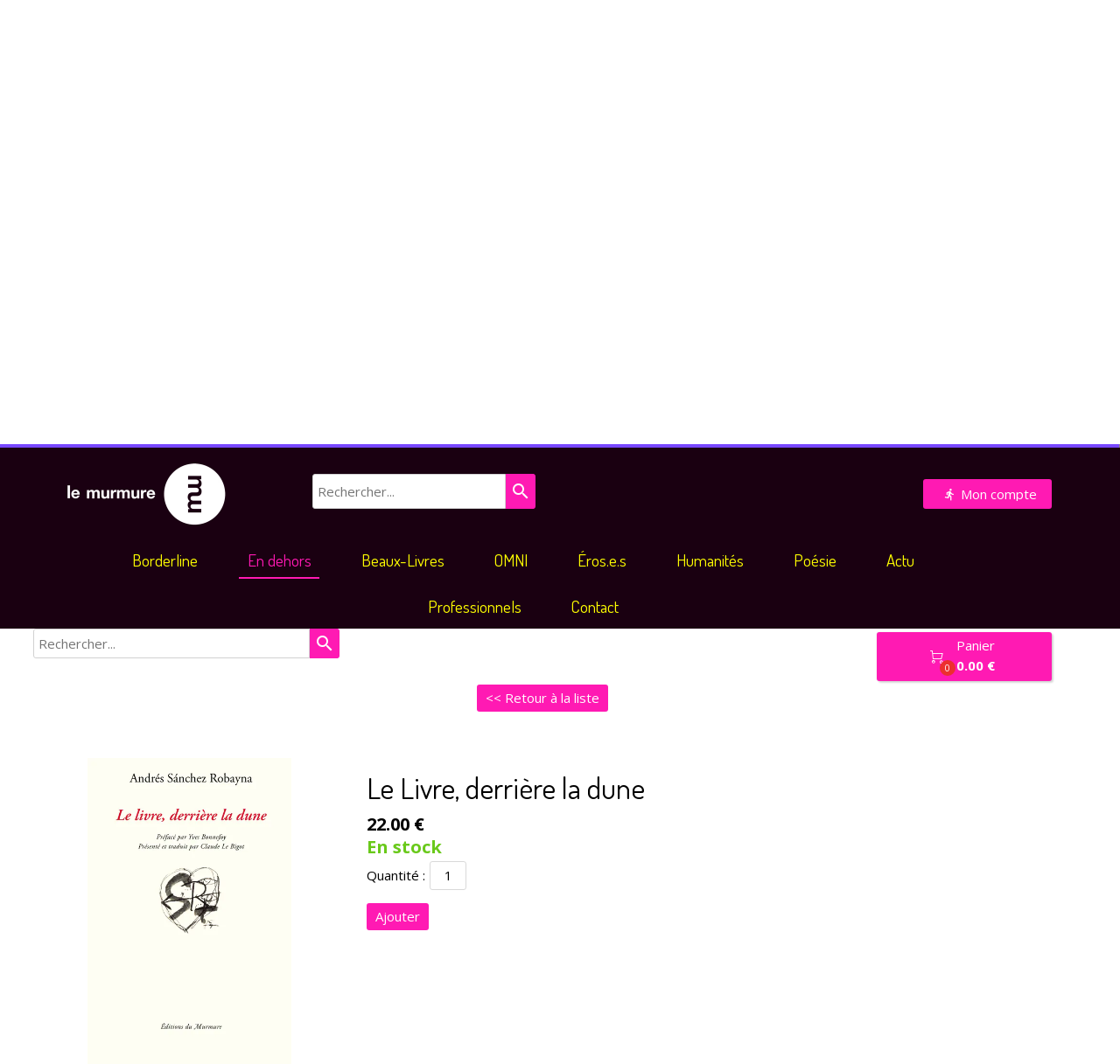

--- FILE ---
content_type: text/plain; charset=utf-8
request_url: https://www.editions-du-murmure.fr/json/cpt_ask/36623,13
body_size: 1497
content:
{"member":{"errors":["L'adresse email est incorrecte"]},"products":[{"id":310414,"name":"Le Livre, derrière la dune","price":22.0,"img":[{"id":24421401,"name":"Le-livre-derriere-la-dune_Le-murmure-editeur.jpg","url":"/En-dehors/ejfo9/Le-livre-derriere-la-dune_Le-murmure-editeur.jpg","removable":true,"width":1614,"height":2421,"thumbnails":{"normal":"/En-dehors/ejfo9/Le-livre-derriere-la-dune_Le-murmure-editeur.jpg?s=YqFCk3A=","small":"/En-dehors/ejfo9/Le-livre-derriere-la-dune_Le-murmure-editeur.jpg?s=YqFAlnA="},"api":"sitew","srcset":{"1614":"/En-dehors/ejfo9/Le-livre-derriere-la-dune_Le-murmure-editeur.jpg?s=YqFAlXFg","1440":"/En-dehors/ejfo9/Le-livre-derriere-la-dune_Le-murmure-editeur.jpg?s=YqFAl3Rk","1280":"/En-dehors/ejfo9/Le-livre-derriere-la-dune_Le-murmure-editeur.jpg?s=YqFAkXhk","1024":"/En-dehors/ejfo9/Le-livre-derriere-la-dune_Le-murmure-editeur.jpg?s=YqFAk3Jg","768":"/En-dehors/ejfo9/Le-livre-derriere-la-dune_Le-murmure-editeur.jpg?s=YqFGlXg=","425":"/En-dehors/ejfo9/Le-livre-derriere-la-dune_Le-murmure-editeur.jpg?s=YqFFkXU="}}],"visible":true,"summary":"Préface d\u0026#39;Yves Bonnefoy  Présenté et traduit par Claude Le Bigot    Descriptif \u0026quot; Le livre, derrière la dune, ne peut-il pas être lu comme une allégorie ? Sanchez Robayna lui-même nous invite à...","max":77,"strike":0.0,"weight":380,"reference":"9782915099560","order":0,"reserved":[],"category_ids":[34699],"options":[],"opts":[],"stocks":{},"digital":false,"vat_rate":null,"custom_prices":null,"stock_mode":null,"custom_stock_sentence":"","replenishment_date":null,"custom_stock_sentence_color":"green","pre_order_date":null,"seo":{"description":"Poésie étrangère bilingue espagnol / français : Robayna, Canaries, Espagne, poésie espagnole, Jacques Ancet, Yves Bonnefoy"},"disabled_on_viewer":false,"url_name":"s310414p/Le_Livre_derriere_la_dune","pageid":"s"}]}

--- FILE ---
content_type: text/plain; charset=utf-8
request_url: https://www.editions-du-murmure.fr/json/cpt_ask/36623,13
body_size: 1497
content:
{"member":{"errors":["L'adresse email est incorrecte"]},"products":[{"id":310414,"name":"Le Livre, derrière la dune","price":22.0,"img":[{"id":24421401,"name":"Le-livre-derriere-la-dune_Le-murmure-editeur.jpg","url":"/En-dehors/ejfo9/Le-livre-derriere-la-dune_Le-murmure-editeur.jpg","removable":true,"width":1614,"height":2421,"thumbnails":{"normal":"/En-dehors/ejfo9/Le-livre-derriere-la-dune_Le-murmure-editeur.jpg?s=YqFCk3A=","small":"/En-dehors/ejfo9/Le-livre-derriere-la-dune_Le-murmure-editeur.jpg?s=YqFAlnA="},"api":"sitew","srcset":{"1614":"/En-dehors/ejfo9/Le-livre-derriere-la-dune_Le-murmure-editeur.jpg?s=YqFAlXFg","1440":"/En-dehors/ejfo9/Le-livre-derriere-la-dune_Le-murmure-editeur.jpg?s=YqFAl3Rk","1280":"/En-dehors/ejfo9/Le-livre-derriere-la-dune_Le-murmure-editeur.jpg?s=YqFAkXhk","1024":"/En-dehors/ejfo9/Le-livre-derriere-la-dune_Le-murmure-editeur.jpg?s=YqFAk3Jg","768":"/En-dehors/ejfo9/Le-livre-derriere-la-dune_Le-murmure-editeur.jpg?s=YqFGlXg=","425":"/En-dehors/ejfo9/Le-livre-derriere-la-dune_Le-murmure-editeur.jpg?s=YqFFkXU="}}],"visible":true,"summary":"Préface d\u0026#39;Yves Bonnefoy  Présenté et traduit par Claude Le Bigot    Descriptif \u0026quot; Le livre, derrière la dune, ne peut-il pas être lu comme une allégorie ? Sanchez Robayna lui-même nous invite à...","max":77,"strike":0.0,"weight":380,"reference":"9782915099560","order":0,"reserved":[],"category_ids":[34699],"options":[],"opts":[],"stocks":{},"digital":false,"vat_rate":null,"custom_prices":null,"stock_mode":null,"custom_stock_sentence":"","replenishment_date":null,"custom_stock_sentence_color":"green","pre_order_date":null,"seo":{"description":"Poésie étrangère bilingue espagnol / français : Robayna, Canaries, Espagne, poésie espagnole, Jacques Ancet, Yves Bonnefoy"},"disabled_on_viewer":false,"url_name":"s310414p/Le_Livre_derriere_la_dune","pageid":"s"}]}

--- FILE ---
content_type: text/plain; charset=utf-8
request_url: https://www.editions-du-murmure.fr/json/cpt_ask/36623,13
body_size: 1497
content:
{"member":{"errors":["L'adresse email est incorrecte"]},"products":[{"id":310414,"name":"Le Livre, derrière la dune","price":22.0,"img":[{"id":24421401,"name":"Le-livre-derriere-la-dune_Le-murmure-editeur.jpg","url":"/En-dehors/ejfo9/Le-livre-derriere-la-dune_Le-murmure-editeur.jpg","removable":true,"width":1614,"height":2421,"thumbnails":{"normal":"/En-dehors/ejfo9/Le-livre-derriere-la-dune_Le-murmure-editeur.jpg?s=YqFCk3A=","small":"/En-dehors/ejfo9/Le-livre-derriere-la-dune_Le-murmure-editeur.jpg?s=YqFAlnA="},"api":"sitew","srcset":{"1614":"/En-dehors/ejfo9/Le-livre-derriere-la-dune_Le-murmure-editeur.jpg?s=YqFAlXFg","1440":"/En-dehors/ejfo9/Le-livre-derriere-la-dune_Le-murmure-editeur.jpg?s=YqFAl3Rk","1280":"/En-dehors/ejfo9/Le-livre-derriere-la-dune_Le-murmure-editeur.jpg?s=YqFAkXhk","1024":"/En-dehors/ejfo9/Le-livre-derriere-la-dune_Le-murmure-editeur.jpg?s=YqFAk3Jg","768":"/En-dehors/ejfo9/Le-livre-derriere-la-dune_Le-murmure-editeur.jpg?s=YqFGlXg=","425":"/En-dehors/ejfo9/Le-livre-derriere-la-dune_Le-murmure-editeur.jpg?s=YqFFkXU="}}],"visible":true,"summary":"Préface d\u0026#39;Yves Bonnefoy  Présenté et traduit par Claude Le Bigot    Descriptif \u0026quot; Le livre, derrière la dune, ne peut-il pas être lu comme une allégorie ? Sanchez Robayna lui-même nous invite à...","max":77,"strike":0.0,"weight":380,"reference":"9782915099560","order":0,"reserved":[],"category_ids":[34699],"options":[],"opts":[],"stocks":{},"digital":false,"vat_rate":null,"custom_prices":null,"stock_mode":null,"custom_stock_sentence":"","replenishment_date":null,"custom_stock_sentence_color":"green","pre_order_date":null,"seo":{"description":"Poésie étrangère bilingue espagnol / français : Robayna, Canaries, Espagne, poésie espagnole, Jacques Ancet, Yves Bonnefoy"},"disabled_on_viewer":false,"url_name":"s310414p/Le_Livre_derriere_la_dune","pageid":"s"}]}

--- FILE ---
content_type: text/plain; charset=utf-8
request_url: https://www.editions-du-murmure.fr/json/cpt_ask/36623,13
body_size: 3494
content:
{"member":{"errors":["L'adresse email est incorrecte"]},"conf":{"currency":"EUR","methods":{"paypal":{"send":"on","testmode":false,"address":"jmartin_ed@yahoo.fr","before":"Merci d'entrer vos coordonnées afin que nous puissions traiter au mieux votre commande.","data":{"n":"o","p":"o","a":"c","s":"h","co":"c","c":"o"},"after":"Merci pour votre commande. Nous allons bientôt vous faire parvenir vos ouvrages. Vous faites désormais partie de la communauté des Murmurants. Bienvenue !","email":"Bonjour,\u003cbr /\u003e\u003cbr /\u003eVous avez passé une commande sur le site des Éditions Le Murmure - éditeur à la marge et nous vous en remercions.\u003cbr /\u003e\u003cbr /\u003eNous mettons tout en œuvre pour que votre commande parte le plus tôt possible.\u003cbr /\u003e\u003cbr /\u003eNous restons bien évidemment à votre disposition pour toute information complémentaire.\u003cbr /\u003e\u003cbr /\u003eEn espérant bientôt vous revoir,\u003cbr /\u003e\u003cbr /\u003eTrès cordialement,\u003cbr /\u003e\u003cbr /\u003eL'équipe des Éditions Le Murmure","integration":"external","btn":"Paypal","id":4701},"cb":{"testmode":false,"before":"","after":"Nous vous remercions pour votre achat. Nous allons vous contacter très rapidement.","email":"Nous avons bien reçu votre commande. Elle sera traitée dans les meilleurs délais.","data":{"p":"o","a":"c","c":"o","n":"o","s":"h","st":"h","co":"h"},"send":"on","integration":"external","btn":"Paiement en ligne","id":7202}},"options":[{"name":"Merci d\u0026apos;indiquer votre numéro de téléphone pour la livraison :","\u003e":0,"\u003c":10}],"custom":null,"tracking_code":null,"summary_step":true,"billing":{"enabled":true,"vat_rate":5.5,"no_vat_display":false},"terms":"wDX9+VTmoU3s+Oszvs1dh1INtSTKpO|5W2nXUdr4hDbxp8VFNagsQ5|k19K5WTW15KdysT2giLPzCox9wztwaw==","sold_out_text":"Produit victime de son succès !","shipping":{"discounts":[{"discount_type":"amount","discount_amount":2.5,"cart_amount":14,"zone_id":"-1","shipping_methods":["5170"]},{"discount_type":"amount","discount_amount":8,"cart_amount":98,"zone_id":"-1","shipping_methods":["5170"]},{"discount_type":"amount","discount_amount":35,"cart_amount":244,"zone_id":"-1","shipping_methods":["5170"]},{"discount_type":"free","discount_amount":null,"cart_amount":100,"zone_id":"-1","shipping_methods":["5170"]},{"discount_type":"free","discount_amount":null,"cart_amount":100,"zone_id":"-1","shipping_methods":["5532"]}],"display_on_product":true,"display_on_cart_summary":true,"display_on_cart":true,"display_shipping_step":false,"display_delay_on_product":true,"display_delay_on_cart":true,"display_delay_on_shipping_step":true,"product_default_weight":"100","prepare_on_1":true,"prepare_on_2":true,"prepare_on_3":true,"prepare_on_4":true,"prepare_on_5":true,"prepare_on_6":false,"prepare_on_0":false,"last_hour_for_same_day_shipping":"8","forbidden_destinations":"-1","undeliverable_order_error_text":"Nous sommes désolés : nous ne pouvons pas livrer dans votre pays.\nPour une commande de plusieurs ouvrages, nous vous invitons à nous contacter par mail pour obtenir une simulation des frais de port.","display_discount":"only"}},"options":{"show_cat_all":false,"style":"c","rows":10,"auto_size":true,"protect":true,"auto_scroll":true,"search_field":true,"show_price_from":false,"show_stocks":true,"show_price_when_out_of_stock":true,"stock_limit":10,"preset":1},"cb_text":"\u003cp style='font-weight: bold;text-align:center;padding:25px;display: flex;align-items: center;justify-content: center;'\u003e\u003cimg style='width:28px;height:auto' src='https://st0.cdnsw.com/images/blog/padlock.png?infinite_cache' /\u003e Paiement 100% sécurisé \u003cimg src='https://st0.cdnsw.com/images/blog/logo_cb_viewer.png?infinite_cache' /\u003e\u003c/p\u003e","current_member":{"group_ids":[]},"nopid":null,"trackers":null,"nbr_products":101,"categories":[{"id":34699,"name":"En dehors","order":null,"virtual":false,"products":[310401,310429,311409,310405,468395,310852,310414,310404,310403,310456,530747],"products_by_price":[310403,310414,310456,310405,310404,311409,310429,468395,310852,530747,310401],"stores":[36623]},{"id":34220,"name":"Borderline","order":1,"virtual":false,"products":[523427,529306,310448,310453,310673,310675,310467,310447,310465,310438,310430,310674,310671,310433,310437,310450,310422,310441,310423,310455,310454,310442,310452,310421,310444,310672,310432,310425,310436,310424,310446,310440,310431,310451,311659,311656,311657,311658,381492,404101,404102,446889,471359,486001,506322,506323],"products_by_price":[529306,523427,310440,506322,486001,471359,446889,404102,404101,381492,311659,311658,506323,310441,311657,310444,310446,310447,310448,310450,310451,310452,310453,311656,310455,310454,310467,310671,310672,310673,310674,310675,310465,310442,310438,310437,310436,310433,310432,310431,310430,310425,310424,310423,310422,310421],"stores":[36009]},{"id":48609,"name":"Éros.e.s","order":1,"virtual":false,"products":[478209,310457,531712,381491],"products_by_price":[531712,310457,478209,381491],"stores":[49311]},{"id":34341,"name":"Humanités","order":3,"virtual":false,"products":[310407,543353,310426,310399,310445,420147,470586,447142,498403,483307],"products_by_price":[470586,310426,483307,310445,420147,310399,543353,310407,498403,447142],"stores":[36190]},{"id":34342,"name":"Beaux-Livres","order":4,"virtual":false,"products":[310439,310461],"products_by_price":[310461,310439],"stores":[36188]},{"id":34343,"name":"Poésie","order":5,"virtual":false,"products":[310427,311120,310428,311134,311133,311132,310397,310416,310434,310398,310409,310394,311402,311400,311398],"products_by_price":[311120,310416,310398,310409,310397,310427,311132,311133,310434,310428,311398,311400,311402,311134,310394],"stores":[36191]},{"id":34344,"name":"OMNI","order":6,"virtual":false,"products":[310418,310413,310408,310443,310419,310411,310449,310420,310840,310435,310410],"products_by_price":[310410,310435,310420,310443,310449,310411,310413,310408,310418,310840,310419],"stores":[36189]},{"id":null,"name":"Tous","order":-1,"virtual":false,"products":[310407,310418,478209,310427,311120,310428,311134,311133,311132,310397,310416,310434,310398,310409,310394,543353,310413,310408,310443,310401,310429,310412,310419,310426,311409,310405,468395,310852,310439,310411,310399,310414,311402,311400,310404,310457,310449,531712,311398,310403,310445,523427,310420,310456,310461,529306,310840,310435,310410,381491,420147,310448,470586,310453,447142,310673,498403,310675,483307,310467,310447,310465,310438,310430,310674,310671,310433,310437,310450,310422,310441,310423,310455,310454,310442,310452,310421,310444,310672,310432,310425,310436,310424,310446,310440,310431,310451,311659,311656,311657,311658,381492,404101,404102,446889,471359,486001,530747,506322,506323],"products_by_price":[310461,310439,470586,310410,310403,310435,483307,310426,310445,420147,310399,310414,310456,543353,311120,310398,310416,447142,498403,310407,310397,311409,310409,310434,310404,310405,311132,310428,310427,311133,310420,310412,311398,311400,310443,311402,311134,531712,310449,310394,310457,310429,468395,478209,310411,381491,310413,310408,310852,530747,529306,523427,310401,506323,310455,311657,310453,310452,310454,506322,310451,486001,310450,310448,471359,310447,310446,310444,446889,404102,310440,404101,381492,310441,311659,311658,311656,310421,310422,310423,310424,310425,310430,310436,310431,310442,310432,310438,310437,310674,310673,310672,310671,310467,310465,310433,310675,310840,310418,310419],"stores":[]}],"coupon":null}